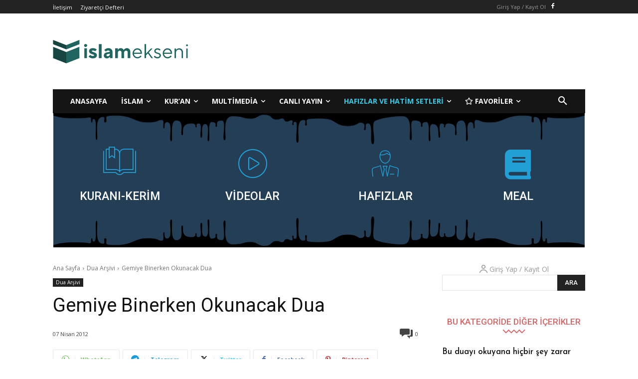

--- FILE ---
content_type: text/html; charset=UTF-8
request_url: https://www.islamekseni.com/wp-admin/admin-ajax.php?td_theme_name=Newspaper&v=12.6.7
body_size: -248
content:
{"error":"","app_id":"4754369588024046"}

--- FILE ---
content_type: text/html; charset=utf-8
request_url: https://www.google.com/recaptcha/api2/aframe
body_size: 269
content:
<!DOCTYPE HTML><html><head><meta http-equiv="content-type" content="text/html; charset=UTF-8"></head><body><script nonce="7n9YGTDFKPyJLL5u-vwaWQ">/** Anti-fraud and anti-abuse applications only. See google.com/recaptcha */ try{var clients={'sodar':'https://pagead2.googlesyndication.com/pagead/sodar?'};window.addEventListener("message",function(a){try{if(a.source===window.parent){var b=JSON.parse(a.data);var c=clients[b['id']];if(c){var d=document.createElement('img');d.src=c+b['params']+'&rc='+(localStorage.getItem("rc::a")?sessionStorage.getItem("rc::b"):"");window.document.body.appendChild(d);sessionStorage.setItem("rc::e",parseInt(sessionStorage.getItem("rc::e")||0)+1);localStorage.setItem("rc::h",'1769005997139');}}}catch(b){}});window.parent.postMessage("_grecaptcha_ready", "*");}catch(b){}</script></body></html>

--- FILE ---
content_type: text/css
request_url: https://www.islamekseni.com/wp-content/plugins/islamekseni/assets/style.css
body_size: -47
content:
.page-id-13862 .favorites-list p{margin:0!important}
.page-id-13862 .simplefavorite-button{float:right;margin-top:-45px;font-size:35px}

.simplefavorite-button{float:right;font-size:35px;background-color:transparent;border:0;outline:0}
.simplefavorite-button.active{color:#f39c12}
.simplefavorite-button span{display:none;font-size:14px;width:95px;overflow:hidden;box-sizing:border-box;line-height:1.1}
.simplefavorite-button:hover span{display:inline-block}

.page-id-13862 .simplefavorite-button span{display:none!important}

@media (max-width: 767px){
	.simplefavorites-modal-content.active{top:90px!important}
}

--- FILE ---
content_type: text/css
request_url: https://www.islamekseni.com/wp-content/plugins/td-composer/legacy/Newspaper/includes/demos/wildlife/demo_style.css
body_size: 618
content:
/*  ----------------------------------------------------------------------------
    responsive settings
*/
/* responsive landscape tablet */
/* responsive portrait tablet */
/* responsive portrait phone */
/*
Wildlife Photographer demo
*/
.td-wildlife {
  /* portrait tablet */
}
.td-wildlife.page-template-page-pagebuilder-overlay .td-header-wrap .td-header-menu-wrap-full,
.td-wildlife.page-template-page-pagebuilder-overlay .sf-menu > .current-menu-ancestor > a,
.td-wildlife.page-template-page-pagebuilder-overlay .sf-menu > .current-category-ancestor > a,
.td-wildlife.page-template-page-pagebuilder-overlay .td-header-style-3 .td-header-main-menu,
.td-wildlife.page-template-page-pagebuilder-overlay .td-header-style-4 .td-header-main-menu,
.td-wildlife.page-template-page-pagebuilder-overlay .td-header-style-8 .td-header-top-menu-full {
  background-color: transparent !important;
}
.td-wildlife.tdm-menu-active-style3 .tdm-header .sf-menu > li > a {
  margin: 0 15px;
  /* portrait tablet */
}
@media (min-width: 768px) and (max-width: 1018px) {
  .td-wildlife.tdm-menu-active-style3 .tdm-header .sf-menu > li > a {
    margin: 0 5px;
  }
}
.td-wildlife.tdm-menu-active-style3 .tdm-header-style-2 .td-logo-in-menu {
  left: 0;
}
.td-wildlife .tdm-header-style-2 .tdm-header-menu-btns {
  line-height: 74px;
}
.td-wildlife .tdm-header-style-2 .tdm-header-menu-btns .tdm-btn-md {
  font-size: 12px;
  line-height: 32px;
  height: 33px;
  padding: 0 24px;
  border-radius: 50px;
}
.td-wildlife .tdm-header-style-2 .tdm-header-menu-btns .tdm-btn-md:before {
  border-radius: 50px;
}
.td-wildlife .tdm-header-style-2 .tdm-header-menu-btns .tdm-btn-md:hover:before {
  border-radius: 50px;
}
.td-wildlife .tdm-header-style-2 .tdm-header-menu-btns .tdm-btn-md:hover .tdm-btn-text {
  color: #fff;
}
.td-wildlife .tdm-title-bg {
  font-size: 54px;
  line-height: 66px;
  /* landscape tablet */
  /* portrait tablet */
  /* portrait phone */
}
@media (min-width: 1019px) and (max-width: 1140px) {
  .td-wildlife .tdm-title-bg {
    font-size: 42px;
    line-height: 54px;
  }
}
@media (min-width: 768px) and (max-width: 1018px) {
  .td-wildlife .tdm-title-bg {
    font-size: 36px;
    line-height: 46px;
  }
}
@media (max-width: 767px) {
  .td-wildlife .tdm-title-bg {
    font-size: 32px;
    line-height: 42px;
  }
}
.td-wildlife .tdm-title-md {
  /* landscape tablet */
  /* portrait tablet */
  /* portrait phone */
}
@media (min-width: 1019px) and (max-width: 1140px) {
  .td-wildlife .tdm-title-md {
    font-size: 22px;
    line-height: 30px;
  }
}
@media (min-width: 768px) and (max-width: 1018px) {
  .td-wildlife .tdm-title-md {
    font-size: 18px;
    line-height: 26px;
  }
}
@media (max-width: 767px) {
  .td-wildlife .tdm-title-md {
    font-size: 22px;
    line-height: 30px;
  }
}
.td-wildlife .tdm-title-sm {
  /* landscape tablet */
  /* portrait tablet */
  /* portrait phone */
}
@media (min-width: 1019px) and (max-width: 1140px) {
  .td-wildlife .tdm-title-sm {
    font-size: 16px;
    line-height: 24px;
  }
}
@media (min-width: 768px) and (max-width: 1018px) {
  .td-wildlife .tdm-title-sm {
    font-size: 14px;
    line-height: 22px;
  }
}
@media (max-width: 767px) {
  .td-wildlife .tdm-title-sm {
    font-size: 16px;
    line-height: 24px;
  }
}
@media (min-width: 768px) and (max-width: 1018px) {
  .td-wildlife .tdm-descr {
    font-size: 13px !important;
    line-height: 22px !important;
  }
}
.td-wildlife .td-wildlife-contact {
  /* portrait tablet */
}
.td-wildlife .td-wildlife-contact .tdm-title-xxsm {
  font-size: 16px;
  line-height: 1;
  font-weight: 300;
}
@media (min-width: 768px) and (max-width: 1018px) {
  .td-wildlife .td-wildlife-contact .tdm-title-xxsm {
    font-size: 14px;
  }
}
.td-wildlife .td-wildlife-hero .tdm-title-bg {
  font-size: 78px;
  line-height: 90px;
  text-shadow: 0 3px 20px #000000;
  /* landscape tablet */
  /* portrait tablet */
  /* portrait phone */
}
@media (min-width: 1019px) and (max-width: 1140px) {
  .td-wildlife .td-wildlife-hero .tdm-title-bg {
    font-size: 42px;
    line-height: 54px;
  }
}
@media (min-width: 768px) and (max-width: 1018px) {
  .td-wildlife .td-wildlife-hero .tdm-title-bg {
    font-size: 36px;
    line-height: 46px;
  }
}
@media (max-width: 767px) {
  .td-wildlife .td-wildlife-hero .tdm-title-bg {
    font-size: 32px;
    line-height: 42px;
  }
}
.td-wildlife .td-wildlife-hero .tdm-descr {
  background-color: rgba(65, 175, 7, 0.6);
  display: inline-block;
  padding: 5px 20px;
  font-family: "Josefin Sans", Verdana, Arial, sans-serif;
  font-size: 18px;
  line-height: 26px;
}
.td-wildlife .td-wildlife-subheader {
  line-height: 0;
}
.td-wildlife .td-wildlife-subheader .tds-title-over-image1 .tdm-title-sm {
  text-shadow: 0 0 10px rgba(0, 0, 0, 0.4);
}
@media (max-width: 500px) {
  .td-wildlife .td_block_11.td-column-1 .td_module_10 .item-details {
    padding-left: 0;
  }
}
.td-wildlife div .td-main-content-wrap {
  padding-bottom: 0;
}
.td-wildlife.gallery .td-main-content-wrap {
  padding-bottom: 0;
}
.td-wildlife .td-wildlife-gallery {
  line-height: 0;
}
.td-wildlife .wpforms-form button[type=submit] {
  border-radius: 50px;
}
.td-wildlife #td-theme-settings .td-skin-buy a {
  background-color: #e28534;
}


--- FILE ---
content_type: application/javascript
request_url: https://www.islamekseni.com/wp-content/plugins/islamekseni/assets/script.js
body_size: -126
content:
jQuery(document).on("click","#register-link,#register-link-mob,#signin-register-link-mob",function(e){
	jQuery('#td-register-div').html('<div class="td-login-panel-title">Lütfen bekleyin...</div>');
	jQuery('#td-register-mob').html('<div class="td-login-panel-title"><span>Lütfen bekleyin...</span></div>');
	location.href='/register.html';
	e.preventDefault();
})